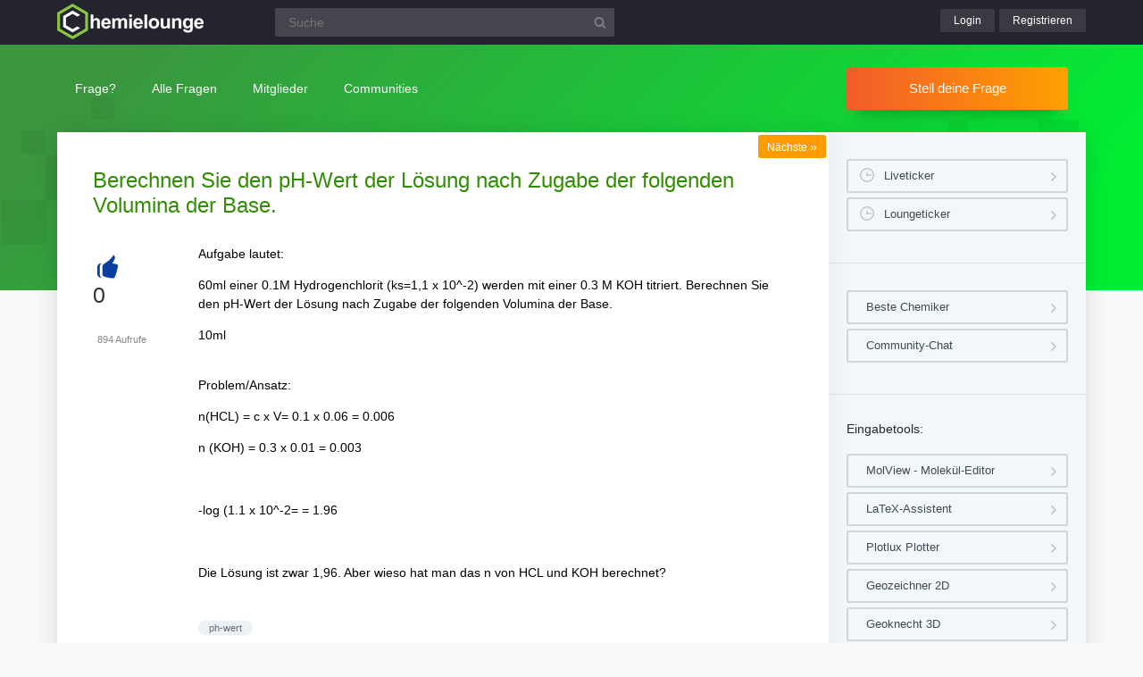

--- FILE ---
content_type: text/html; charset=utf-8
request_url: https://www.chemielounge.de/6831/berechnen-wert-losung-nach-zugabe-folgenden-volumina-base
body_size: 5252
content:
	<!DOCTYPE html>
<html lang="de" itemscope itemtype="https://schema.org/QAPage">
<head>
<meta charset="utf-8">
<title>Berechnen Sie den pH-Wert der Lösung nach Zugabe der folgenden Volumina der Base. | Chemielounge</title>
<meta name="description" content="Aufgabe lautet:  60ml einer 0.1M Hydrogenchlorit (ks=1,1 x 10^-2) werden mit einer 0.3 M KOH  ...  Aber wieso hat man das n von HCL und KOH berechnet?">
<meta name="keywords" content="ph-wert">

		<meta name="viewport" content="width=device-width, initial-scale=1" >
		<meta name="robots" content="index,follow" >
		
<link rel="stylesheet" href="../qa-theme/lounge/qa-styles.min.css?v=2024-11-21">
<link rel="canonical" href="https://www.chemielounge.de/6831/berechnen-wert-losung-nach-zugabe-folgenden-volumina-base">
<link rel="search" type="application/opensearchdescription+xml" title="Chemielounge" href="../opensearch.xml">
<meta itemprop="name" content="Berechnen Sie den pH-Wert der Lösung nach Zugabe der folgenden Volumina der Base.">
<script>
var qa_root = '..\/';
var qa_request = '6831\/berechnen-wert-losung-nach-zugabe-folgenden-volumina-base';
</script>
<script src="/qa-content/jquery-3.5.1.min.js"></script>
<script src="../qa-theme/lounge/js/lounge.min.js?v=2024-11-21"></script>

			<link rel="apple-touch-icon" sizes="180x180" href="/qa-theme/lounge/favicons/chem/apple-touch-icon.png">
			<link rel="icon" type="image/png" sizes="32x32" href="/qa-theme/lounge/favicons/chem/favicon-32x32.png">
			<link rel="icon" type="image/png" sizes="16x16" href="/qa-theme/lounge/favicons/chem/favicon-16x16.png">
			<link rel="manifest" href="/qa-theme/lounge/favicons/chem/manifest.json">
			<link rel="mask-icon" href="/qa-theme/lounge/favicons/chem/safari-pinned-tab.svg" color="#5bbad5">
			<link rel="shortcut icon" href="/qa-theme/lounge/favicons/chem/favicon.ico">
			<meta name="msapplication-config" content="/qa-theme/lounge/favicons/chem/browserconfig.xml">
			<meta name="theme-color" content="#ffffff">
		

				<script async src="https://pagead2.googlesyndication.com/pagead/js/adsbygoogle.js?client=ca-pub-2228313852408509"
					crossorigin="anonymous"></script>
			
</head>
<body
class="chem qa-template-question"
>
<div class="qa-header">
<div class="qa-body-wrapper">

			<div class="qa-logo">
				<a href="../">
					<img src="../qa-theme/lounge/logos/chem/logo.png" alt="Chemielounge Logo" >
				</a>
			</div>
		
<div class="qa-search">
<form method="get" action="../suche">
<input type="text" name="q" placeholder="Suche" value="" class="qa-search-field">
<input type="submit" value="Suchen" class="qa-search-button">
</form>
</div>
<div class="qa-nav-user">
<div class="qa-logged-in">
</div>
<ul class="qa-nav-user-list">
<li class="qa-nav-user-item qa-nav-user-login">
<a href="../login?to=6831%2Fberechnen-wert-losung-nach-zugabe-folgenden-volumina-base" class="qa-nav-user-link">Login</a>
</li>
<li class="qa-nav-user-item qa-nav-user-register">
<a href="../register?to=6831%2Fberechnen-wert-losung-nach-zugabe-folgenden-volumina-base" class="qa-nav-user-link">Registrieren</a>
</li>
</ul>
</div>

		<button class="hamburger hamburger--squeeze" type="button" aria-label="Menü">
			<span class="hamburger-box">
				<span class="hamburger-inner" aria-hidden="true"></span>
			</span>
		</button>
		
</div>
</div>

		<div class="topbar">
			<div class="qa-body-wrapper">
		
<div class="qa-nav-main">
<ul class="qa-nav-main-list">
<li class="qa-nav-main-item qa-nav-main-ask">
<a href="../ask" class="qa-nav-main-link">Frage?</a>
</li>
<li class="qa-nav-main-item qa-nav-main-questions">
<a href="../questions" class="qa-nav-main-link">Alle Fragen</a>

			<ul class="dropdown-menu">
				<li><a href="/questions">Neue Fragen 🙋</a></li>
				<li><a href="/unanswered">Offene Fragen</a></li>
				<li><a href="/liveticker">Liveticker ⌚</a></li>
				<li><a href="/tags">Stichwörter/Themen 🏷️</a></li>
			</ul>
			
</li>
<li class="qa-nav-main-item qa-nav-main-user">
<a href="../users" class="qa-nav-main-link">Mitglieder</a>

			<ul class="dropdown-menu">
				<li><a href="../users">Alle Mitglieder 👪</a></li>
				<li><a href="../experts">Beste Chemiker 🏆</a></li>
				
				<li><a href="../bestusers">Monatsbeste</a></li>
				<li><a href="../bestusers-year">Jahresbeste</a></li>
			
				<li><a href="../punkte">Punktesystem</a></li>
				<li><a href="../badges">Auszeichnungen 🏅</a></li>
				<li><a href="../chat">Community Chat 💬</a></li>
			</ul>
			
</li>
<li class="qa-nav-main-item qa-nav-main-nav_communities">
<a href="#" class="qa-nav-main-link">Communities</a>

				<ul class="dropdown-menu">
					<li><a href="/loungefragen">Aktuelle Fragen</a></li>
					<li><a href="https://www.chemielounge.de/">Chemie ⚗️</a></li>
					<li><a href="https://www.stacklounge.de/">Informatik 💾</a></li>
					<li><a href="https://www.mathelounge.de/">Mathematik 📐</a></li>
					<li><a href="https://www.nanolounge.de/">Physik 🚀</a></li>
					<li style="border-top:1px solid #FFF;"><a href="/loungenetz">Übersicht</a></li>
				</ul>
				
</li>
</ul>
</div>

				<div class="qa-sidepanel">
					<a class="stellfrageBtn" href="../ask">Stell deine Frage</a>
				</div>
			</div>
		</div>
		

			<div class="content-flow qa-body-wrapper" itemprop="mainEntity" itemscope itemtype="https://schema.org/Question">
				<div class="content-wrapper">
		
<div id="isAnonym"></div>
<div class="qa-main">
<div class="qa-main-heading">
<h1>
<a href="../6831/berechnen-wert-losung-nach-zugabe-folgenden-volumina-base">
<span itemprop="name">Berechnen Sie den pH-Wert der Lösung nach Zugabe der folgenden Volumina der Base.</span>
</a>
</h1>
</div>
<div class="qa-part-q-view">

					<div class="nav-nextqu" title="Nächste Frage">
						<a href="/6829/verbindungen-erkennen-starke-schwache-elektrolyte-handelt">Nächste <span>»</span></a>					
					</div>
				
<div class="qa-q-view" id="q6831">
<form method="post" action="../6831/berechnen-wert-losung-nach-zugabe-folgenden-volumina-base">
<div class="qa-q-view-stats">
<div class="qa-voting qa-voting-net" id="voting_6831">
<div class="qa-vote-buttons qa-vote-buttons-net">
<button title="Pluspunkt geben" name="vote_6831_1_q6831" onclick="return qa_vote_click(this);" type="submit" class="qa-vote-first-button qa-vote-up-button">+</button>
</div>
<div class="qa-vote-count qa-vote-count-net">
<span class="qa-netvote-count">
<span class="qa-netvote-count-data">0</span><span class="qa-netvote-count-pad"> Daumen <meta itemprop="upvoteCount" content="0"></span>
</span>
</div>
</div>
</div>
<input name="code" type="hidden" value="0-1768978285-36c1947a36645a26eacd9bce6928d91aac7a4656">
</form>
<div class="qa-q-view-main">
<form method="post" action="../6831/berechnen-wert-losung-nach-zugabe-folgenden-volumina-base">
<span class="qa-view-count">
<span class="qa-view-count-data">894</span><span class="qa-view-count-pad"> Aufrufe</span>
</span>
<div class="qa-q-view-content qa-post-content">
<a id="6831"></a><div itemprop="text"><p>Aufgabe lautet:</p><p>60ml einer 0.1M Hydrogenchlorit (ks=1,1 x 10^-2) werden mit einer 0.3 M KOH titriert. Berechnen Sie den pH-Wert der Lösung nach Zugabe der folgenden Volumina der Base.</p><p>10ml</p><p><br>Problem/Ansatz:</p><p>n(HCL) = c x V= 0.1 x 0.06 = 0.006</p><p>n (KOH) = 0.3 x 0.01 = 0.003</p><p><br></p><p>-log (1.1 x 10^-2= = 1.96</p><p><br></p><p>Die Lösung ist zwar 1,96. Aber wieso hat man das n von HCL und KOH berechnet?</p></div>
</div>
<div class="qa-q-view-tags">
<ul class="qa-q-view-tag-list">
<li class="qa-q-view-tag-item"><a href="../tag/ph-wert" rel="tag" class="qa-tag-link">ph-wert</a></li>
</ul>
</div>
<span class="qa-q-view-avatar-meta">
<span class="qa-q-view-avatar">
<a href="../user/kalona20" class="qa-avatar-link"><img src="../?qa=image&amp;qa_blobid=5045325328749182459&amp;qa_size=40" width="40" height="40" class="qa-avatar-image" alt="Avatar"></a>
</span>
<span class="qa-q-view-meta">
<a href="../6831/berechnen-wert-losung-nach-zugabe-folgenden-volumina-base" class="qa-q-view-what" itemprop="url">Gefragt</a>
<span class="qa-q-view-when">
<span class="qa-q-view-when-data"><time itemprop="dateCreated" datetime="2020-10-27T14:19:10+0000" title="2020-10-27T14:19:10+0000">27 Okt 2020</time></span>
</span>
<span class="qa-q-view-who">
<span class="qa-q-view-who-pad">von </span>
<span class="qa-q-view-who-data"><span itemprop="author" itemscope itemtype="https://schema.org/Person"><a href="../user/kalona20" class="qa-user-link" itemprop="name">kalona20</a></span></span>
</span>
</span>
</span>

		<div class="sharebox">
			<a class="shlink tooltipS" title="Link zu dieser Seite" href="https://www.chemielounge.de/6831/berechnen-wert-losung-nach-zugabe-folgenden-volumina-base"></a>
			<a class="shprint tooltipS" title="Seite drucken" href="javascript:window.print();"></a>
		</div>
		
<div class="qa-q-view-buttons">
</div>
<input name="code" type="hidden" value="0-1768978285-54ea8d26ecc43583bb4d6fd74ec1aee39d487413">
<input name="qa_click" type="hidden" value="">
</form>
<div class="qa-q-view-c-list" style="display:none;" id="c6831_list">
</div> <!-- END qa-c-list -->
<div class="qa-c-form">
</div> <!-- END qa-c-form -->
</div> <!-- END qa-q-view-main -->
</div> <!-- END qa-q-view -->
</div>
<div class="qa-part-a-list">
<h2 id="a_list_title"><span itemprop="answerCount">1</span> Antwort</h2>
<div class="qa-a-list" id="a_list">
<div class="qa-a-list-item  qa-a-list-item-selected" id="a6835" itemprop="suggestedAnswer acceptedAnswer" itemscope itemtype="https://schema.org/Answer">
<form method="post" action="../6831/berechnen-wert-losung-nach-zugabe-folgenden-volumina-base">
<div class="qa-voting qa-voting-net" id="voting_6835">
<div class="qa-vote-buttons qa-vote-buttons-net">
<button title="Pluspunkt geben" name="vote_6835_1_a6835" onclick="return qa_vote_click(this);" type="submit" class="qa-vote-first-button qa-vote-up-button">+</button>
</div>
<div class="qa-vote-count qa-vote-count-net">
<span class="qa-netvote-count">
<span class="qa-netvote-count-data">0</span><span class="qa-netvote-count-pad"> Daumen <meta itemprop="upvoteCount" content="0"></span>
</span>
</div>
</div>
<input name="code" type="hidden" value="0-1768978285-36c1947a36645a26eacd9bce6928d91aac7a4656">
</form>
<div class="qa-a-item-main">
<form method="post" action="../6831/berechnen-wert-losung-nach-zugabe-folgenden-volumina-base">
<div class="qa-a-item-selected">
<div class="qa-a-selection">
<div class="qa-a-selection-selected">
<div class="qa-a-selected">&nbsp;</div>
<div class="qa-a-selected-text">Beste Antwort</div>
</div> <!-- qa-a-selection-selected -->
</div> <!-- qa-a-selection -->
<div class="qa-a-item-content qa-post-content">
<a id="6835"></a><div itemprop="text"><p>Salut,</p><p><br></p><blockquote><p>60ml einer 0.1M Hydrogenchlorit (ks=1,1 x 10^-2) werden mit einer 0.3 M KOH titriert. Berechnen Sie den pH-Wert der Lösung nach Zugabe der folgenden Volumina der Base.<br>10ml</p><p>Die Lösung ist 1,96</p></blockquote><p>pH-Wert vor Zugabe der KOH:</p><p>[H3O<sup>+</sup>]&nbsp; = &nbsp;√( K<sub>S </sub>* c<sub>0 </sub>)&nbsp; =&nbsp; 0,0331 mol L<sup>-1</sup></p><p>pH = &nbsp; -log (0,0331)&nbsp; =&nbsp; 1,48&nbsp; <br></p><p><br></p><p>Nach Zugabe von 10 ml KOH:<br></p><p>n (HCIO<sub>2</sub>)&nbsp; =&nbsp; 0,1 mol L<sup>-1</sup> *&nbsp; 0,06 L =&nbsp; 0,006 mol</p><p>n (KOH)&nbsp; =&nbsp; 0,3 mol L<sup>-1</sup> *&nbsp; 0,01 L =&nbsp; 0,003 mol</p><p><br></p><p>n (HCIO<sub>2</sub>)<i><sub>neu </sub></i>=&nbsp; 0,006 mol - 0,003 mol =&nbsp; 0,003 mol</p><p>pH =&nbsp; 1,96 - log (0,003 mol / 0,003 mol)&nbsp; =&nbsp; 1,96</p><p><br></p><p>(&nbsp;PS: Hydrogenchlorit  =&nbsp; Chlorige Säure  =&nbsp; HCIO<sub>2</sub> )<br></p></div>
</div>
<span class="qa-a-item-avatar-meta">
<span class="qa-a-item-avatar">
<a href="../user/Cos%C3%AC_fan_tutte1790" class="qa-avatar-link"><img src="../?qa=image&amp;qa_blobid=3026492178768394968&amp;qa_size=40" width="34" height="40" class="qa-avatar-image" alt="Avatar"></a>
</span>
<span class="qa-a-item-meta">
<a href="../6831/berechnen-wert-losung-nach-zugabe-folgenden-volumina-base?show=6835#a6835" class="qa-a-item-what" itemprop="url">Beantwortet</a>
<span class="qa-a-item-when">
<span class="qa-a-item-when-data"><time itemprop="dateCreated" datetime="2020-10-27T16:31:18+0000" title="2020-10-27T16:31:18+0000">27 Okt 2020</time></span>
</span>
<span class="qa-a-item-who">
<span class="qa-a-item-who-pad">von </span>
<span class="qa-a-item-who-data"><span itemprop="author" itemscope itemtype="https://schema.org/Person"><a href="../user/Cos%C3%AC_fan_tutte1790" class="qa-user-link" itemprop="name">Così_fan_tutte1790</a></span></span>
</span>
<span title="Reputation: 36 802 Punkte" class="qa-a-item-who-title tooltip">36&thinsp;k</span>
</span>
</span>
</div>
<div class="qa-a-item-buttons">
</div>
<input name="code" type="hidden" value="0-1768978285-d2ed3ee05ede5746b14f764ad0a30c3c230bbd75">
<input name="qa_click" type="hidden" value="">
</form>
<div class="qa-a-item-c-list" style="display:none;" id="c6835_list">
</div> <!-- END qa-c-list -->
<div class="qa-c-form">
</div> <!-- END qa-c-form -->
</div> <!-- END qa-a-item-main -->
</div> <!-- END qa-a-list-item -->
</div> <!-- END qa-a-list -->
</div>

				<div class="askquestion-teaser-end">
					<p>
						Ein anderes Problem?
					</p>
					<a class="stellfrageBtn" href="../ask">Stell deine Frage</a>
				</div>
				
<div class="qa-widgets-main qa-widgets-main-bottom">
<div class="qa-widget-main qa-widget-main-bottom">
<h2>
Ähnliche Fragen
</h2>
<form method="post" action="../6831/berechnen-wert-losung-nach-zugabe-folgenden-volumina-base">
<div class="qa-q-list">
<div class="qa-q-list-item" id="q9725">
<div class="qa-q-item-stats">
<div class="qa-voting qa-voting-net" id="voting_9725">
<div class="qa-vote-buttons qa-vote-buttons-net">
<button title="Pluspunkt geben" name="vote_9725_1_q9725" onclick="return qa_vote_click(this);" type="submit" class="qa-vote-first-button qa-vote-up-button">+</button>
</div>
<div class="qa-vote-count qa-vote-count-net">
<span class="qa-netvote-count">
<span class="qa-netvote-count-data">0</span><span class="qa-netvote-count-pad"> Daumen</span>
</span>
</div>
</div>
<span class="qa-a-count qa-a-count-selected">
<span class="qa-a-count-data">1</span><span class="qa-a-count-pad"> Antwort</span>
</span>
</div>
<div class="qa-q-item-main">

				<div class="qa-q-item-title">
					<a href="../9725/berechnen-wert-losung-nach-zugabe-folgenden-volumina-base"><span title="Aufgabe: 40 ml einer 0.15M salpetrigen Säure (Ks = 4.5 x 10-4) werden mit einer 0.3M KOH titriert. Berechnen Sie den pH-Wert der Lösung nach Zugabe der folgenden Volumina der Base: 10ml 20ml 35ml Problem/Ansatz: Benötige Hilfe beim Rechenweg. Kontrolle ob meine Lösungen korrekt sind. Danke.">Berechnen Sie den pH-Wert der Lösung nach Zugabe der folgenden Volumina der Base:</span></a></div>
<span class="qa-q-item-avatar-meta">
<span class="qa-q-item-meta">
<span class="qa-q-item-what">Gefragt</span>
<span class="qa-q-item-when">
<span class="qa-q-item-when-data">30 Okt 2021</span>
</span>
<span class="qa-q-item-who">
<span class="qa-q-item-who-pad">von </span>
<span class="qa-q-item-who-data"><a href="../user/_user158927" class="qa-user-link">_user158927</a></span>
</span>
</span>
</span>
<div class="qa-q-item-tags">
<ul class="qa-q-item-tag-list">
<li class="qa-q-item-tag-item"><a href="../tag/ph-wert" class="qa-tag-link">ph-wert</a></li>
<li class="qa-q-item-tag-item"><a href="../tag/s%C3%A4ure" class="qa-tag-link">säure</a></li>
<li class="qa-q-item-tag-item"><a href="../tag/berechnen" class="qa-tag-link">berechnen</a></li>
</ul>
</div>
</div>
</div>
<div class="qa-q-list-item" id="q9677">
<div class="qa-q-item-stats">
<div class="qa-voting qa-voting-net" id="voting_9677">
<div class="qa-vote-buttons qa-vote-buttons-net">
<button title="Pluspunkt geben" name="vote_9677_1_q9677" onclick="return qa_vote_click(this);" type="submit" class="qa-vote-first-button qa-vote-up-button">+</button>
</div>
<div class="qa-vote-count qa-vote-count-net">
<span class="qa-netvote-count">
<span class="qa-netvote-count-data">0</span><span class="qa-netvote-count-pad"> Daumen</span>
</span>
</div>
</div>
<span class="qa-a-count qa-a-count-selected">
<span class="qa-a-count-data">1</span><span class="qa-a-count-pad"> Antwort</span>
</span>
</div>
<div class="qa-q-item-main">

				<div class="qa-q-item-title">
					<a href="../9677/berechnen-wert-losung-nach-zugabe-folgenden-volumina-base"><span title="Aufgabe: 20ml einer 0,2M HBr-Lösung werden mit einer 0,2M NaOH-Lösung titriert. Berechnen Sie den pH- Wert der Lösung nach Zugabe der folgenden Volumina der Base: a) 15,0 ml b) 19,9 ml c) 20,0 ml d) 20,1 ml e) 35,0 ml Problem/Ansatz: Ich blicke nicht mehr durch. :( Brauche Hilfe. Danke.">Berechnen Sie den pH- Wert der Lösung nach Zugabe der folgenden Volumina der Base:</span></a></div>
<span class="qa-q-item-avatar-meta">
<span class="qa-q-item-meta">
<span class="qa-q-item-what">Gefragt</span>
<span class="qa-q-item-when">
<span class="qa-q-item-when-data">20 Okt 2021</span>
</span>
<span class="qa-q-item-who">
<span class="qa-q-item-who-pad">von </span>
<span class="qa-q-item-who-data"><a href="../user/_user158927" class="qa-user-link">_user158927</a></span>
</span>
</span>
</span>
<div class="qa-q-item-tags">
<ul class="qa-q-item-tag-list">
<li class="qa-q-item-tag-item"><a href="../tag/ph-wert" class="qa-tag-link">ph-wert</a></li>
<li class="qa-q-item-tag-item"><a href="../tag/s%C3%A4ure" class="qa-tag-link">säure</a></li>
<li class="qa-q-item-tag-item"><a href="../tag/berechnen" class="qa-tag-link">berechnen</a></li>
<li class="qa-q-item-tag-item"><a href="../tag/base" class="qa-tag-link">base</a></li>
<li class="qa-q-item-tag-item"><a href="../tag/mol" class="qa-tag-link">mol</a></li>
</ul>
</div>
</div>
</div>
<div class="qa-q-list-item" id="q7253">
<div class="qa-q-item-stats">
<div class="qa-voting qa-voting-net" id="voting_7253">
<div class="qa-vote-buttons qa-vote-buttons-net">
<button title="Pluspunkt geben" name="vote_7253_1_q7253" onclick="return qa_vote_click(this);" type="submit" class="qa-vote-first-button qa-vote-up-button">+</button>
</div>
<div class="qa-vote-count qa-vote-count-net">
<span class="qa-netvote-count">
<span class="qa-netvote-count-data">0</span><span class="qa-netvote-count-pad"> Daumen</span>
</span>
</div>
</div>
<span class="qa-a-count qa-a-count-selected">
<span class="qa-a-count-data">1</span><span class="qa-a-count-pad"> Antwort</span>
</span>
</div>
<div class="qa-q-item-main">

				<div class="qa-q-item-title">
					<a href="../7253/berechnen-wert-losung-nach-zugabe-folgenden-volumina-base"><span title="Aufgabe: 20ml einer 0,2M HBr-Lösung werden mit einer 0,2M NaOH-Lösung titriert. Berechnen Sie den pH- Wert der Lösung nach Zugabe der folgenden Volumina der Base: 19,9 ml Problem/Ansatz: (0.0199 L) x (0.2mol/l) = 3.98 x 10-3 mol OH- 0.02 x 10-3. -&gt; 2 x 10-5mol H+ 2 x 10-5 / 0.0399 = 5 x 10-4 mol/l pH= 3.3 Frage: wieso wird in diesem Schritt 0.02L x 10-3 gerechnet und nicht 0.02L x 0.2mol/L??">Berechnen Sie den pH- Wert der Lösung nach Zugabe der folgenden Volumina der Base: 19,9 ml</span></a></div>
<span class="qa-q-item-avatar-meta">
<span class="qa-q-item-meta">
<span class="qa-q-item-what">Gefragt</span>
<span class="qa-q-item-when">
<span class="qa-q-item-when-data">10 Dez 2020</span>
</span>
<span class="qa-q-item-who">
<span class="qa-q-item-who-pad">von </span>
<span class="qa-q-item-who-data"><a href="../user/kalona20" class="qa-user-link">kalona20</a></span>
</span>
</span>
</span>
<div class="qa-q-item-tags">
<ul class="qa-q-item-tag-list">
<li class="qa-q-item-tag-item"><a href="../tag/ph-wert" class="qa-tag-link">ph-wert</a></li>
<li class="qa-q-item-tag-item"><a href="../tag/berechnen" class="qa-tag-link">berechnen</a></li>
</ul>
</div>
</div>
</div>
<div class="qa-q-list-item" id="q9686">
<div class="qa-q-item-stats">
<div class="qa-voting qa-voting-net" id="voting_9686">
<div class="qa-vote-buttons qa-vote-buttons-net">
<button title="Pluspunkt geben" name="vote_9686_1_q9686" onclick="return qa_vote_click(this);" type="submit" class="qa-vote-first-button qa-vote-up-button">+</button>
</div>
<div class="qa-vote-count qa-vote-count-net">
<span class="qa-netvote-count">
<span class="qa-netvote-count-data">0</span><span class="qa-netvote-count-pad"> Daumen</span>
</span>
</div>
</div>
<span class="qa-a-count qa-a-count-selected">
<span class="qa-a-count-data">1</span><span class="qa-a-count-pad"> Antwort</span>
</span>
</div>
<div class="qa-q-item-main">

				<div class="qa-q-item-title">
					<a href="../9686/berechnen-wert-losung-zugabe-folgenden-volumina-base-8x10"><span title="Aufgabe: 35,0 ml einer 0,15M CH3COOH werden mit einer 0,15M NaOH-Lösung titriert. Berechnen Sie den pH-Wert der Lösung nach Zugabe der folgenden Volumina der Base (Ks= 1,8x10-5): 1. a) 0 ml 2. b) 17,5 ml 3. c) 34,5 ml 4. d) 35,0 ml 5. e) 35,5 ml 6. f) 50,0 ml Problem/Ansatz: Bei diesen Berechnungen blicke ich nicht durch. Bin dankbar für die Lösung. Vielen Dank.">Berechnen Sie den pH-Wert der Lösung nach Zugabe der folgenden Volumina der Base (Ks= 1,8x10-5):</span></a></div>
<span class="qa-q-item-avatar-meta">
<span class="qa-q-item-meta">
<span class="qa-q-item-what">Gefragt</span>
<span class="qa-q-item-when">
<span class="qa-q-item-when-data">24 Okt 2021</span>
</span>
<span class="qa-q-item-who">
<span class="qa-q-item-who-pad">von </span>
<span class="qa-q-item-who-data"><a href="../user/_user158927" class="qa-user-link">_user158927</a></span>
</span>
</span>
</span>
<div class="qa-q-item-tags">
<ul class="qa-q-item-tag-list">
<li class="qa-q-item-tag-item"><a href="../tag/s%C3%A4ure" class="qa-tag-link">säure</a></li>
<li class="qa-q-item-tag-item"><a href="../tag/berechnen" class="qa-tag-link">berechnen</a></li>
<li class="qa-q-item-tag-item"><a href="../tag/base" class="qa-tag-link">base</a></li>
</ul>
</div>
</div>
</div>
</div>
<div class="qa-q-list-form">
<input name="code" type="hidden" value="0-1768978285-36c1947a36645a26eacd9bce6928d91aac7a4656">
</div>
</form>
</div>
</div>
</div>
<div class="qa-sidepanel">

				<div class="qa-widget-side qa-widget-side-high">
					<div class="liveBox">
						<a class="sidebarBtn sidebarBtnWide" title="Folge allen Fragen und Antworten live!" href="../liveticker">Liveticker</a>
						<a class="sidebarBtn sidebarBtnWide" title="Folge den Aktivitäten auf allen Lounges!" href="../loungeticker">Loungeticker</a>
					</div>
				</div>
				
<div class="qa-widget-side">
<a class="mtoolsbtn" href="../experts">Beste Chemiker</a>
<a class="mtoolsbtn" href="../chat">Community-Chat</a>
</div>

				<div class="qa-widget-side">
					<h5>
						Eingabetools:
					</h5>
					
					<a class="mtoolsbtn tooltip" rel="noreferrer" href="//molview.org/">
						MolView - Molekül-Editor
					</a>
					
					<a class="mtoolsbtn tooltip" rel="noreferrer" href="https://www.matheretter.de/rechner/latex" title="Formeln können via Latex in jeden Post mit $$ FORMEL $$ eingefügt werden.">
						LaTeX-Assistent
					</a>
					<a class="mtoolsbtn tooltip" rel="noreferrer" href="https://www.matheretter.de/rechner/plotlux" title="Funktionen können in jeden Post mit Eingabe von ~plot~ FUNKTION ~plot~ eingebettet werden.">
						Plotlux Plotter
					</a>
					<a class="mtoolsbtn tooltip" rel="noreferrer" href="https://www.matheretter.de/rechner/geozeichner" title="Die 2D-Zeichnung kann in jeden Post mit Eingabe von ~draw~ GEO ~draw~ eingebettet werden.">
						Geozeichner 2D
					</a>
					<a class="mtoolsbtn tooltip" rel="noreferrer" href="https://www.matheretter.de/geoservant/de" title="3D-Zeichnung erstellen und Link in den Post einfügen.">
						Geoknecht 3D
					</a>
					<a class="mtoolsbtn tooltip" rel="noreferrer" href="https://www.matheretter.de/rechner" title="Viele hilfreiche Programme, z. B. Pyramidenrechner, LGS-Löser, Polynomdivision, Wertetabelle erstellen …">
						Assistenzrechner
					</a>
					<a class="mtoolsbtn tooltip" rel="noreferrer" href="https://www.mathelounge.de/mathetools">
						weitere …
					</a>
				</div>
				
<div class="qa-widgets-side qa-widgets-side-bottom">
<div class="qa-widget-side qa-widget-side-bottom">

			<div class="popularquestions-widget">
				<h5 title="Beliebteste Fragen der letzten 3 Tage">
					Beliebte Fragen:
				</h5>
				<ol>
					
				</ol>
			</div>
		
</div>
<div class="qa-widget-side qa-widget-side-bottom">

				<div class="popularnwq-widget">
					<h5>
						Heiße Lounge-Fragen:
					</h5>
					<ol>
						<li class="li-icon-qa"><a href="https://www.mathelounge.de/1108302/bestimme-eine-explizite-darstellung-der-folge">Bestimme eine explizite Darstellung der Folge</a></li><li class="li-icon-qa"><a href="https://www.mathelounge.de/1108299/eigenmann-ist-das-dreieck-gleichseitig">Eigenmann: Ist das Dreieck gleichseitig?</a></li><li class="li-icon-nano"><a href="https://www.nanolounge.de/41561/warum-gelingt-mir-der-ritterschnitt-nicht">Warum gelingt mir der Ritterschnitt nicht?</a></li>
					</ol>
					<a href="/loungefragen">Alle neuen Fragen</a>
				</div>
			
</div>
</div>
</div>
<div class="qa-footer">

			<div class="qa-nav-footer">
				<a href="https://www.mathelounge.de/tag/news">News</a>
				<a href="https://www.mathelounge.de/agb">AGB</a>
				<a href="https://www.mathelounge.de/faq">FAQ</a>
				<a href="https://www.mathelounge.de/schreibregeln">Schreibregeln</a>
				<a href="https://www.mathelounge.de/impressum">Impressum</a>
				<a href="https://www.mathelounge.de/datenschutz">Datenschutz</a>
				<a href="../feedback">Kontakt</a>
			</div>
		
<div class="qa-footer-img"></div>

			<p class="qa-footer-phrase" role="blockquote" aria-label="Mathematik-Zitat">
				“Alles ist möglich, vorausgesetzt, dass es genügend unvernünftig ist.”
			</p>
		
</div>
</div> </div>

			<div id="dialog-box">
				<p>
					Willkommen bei der Chemielounge!
					<a class="teaseraskbtn" href="../ask">Stell deine Frage</a>
					<span>einfach und kostenlos</span>
				</p>
				<div id="closeDiv">x</div>
			</div>
			

			<div class="madeby">
				<div class="qa-body-wrapper">
					<a href="/users">
						<span>Made by a lovely</span>
						<strong>community</strong>
					</a>
				</div>
			</div>
		
<div class="qa-hidden">
<span id="qa-waiting-template" class="qa-waiting" aria-hidden="true"></span>
</div>
</body>
</html>


--- FILE ---
content_type: text/html; charset=utf-8
request_url: https://www.google.com/recaptcha/api2/aframe
body_size: 267
content:
<!DOCTYPE HTML><html><head><meta http-equiv="content-type" content="text/html; charset=UTF-8"></head><body><script nonce="a5nUN4-CmG-mdTOQktGuqw">/** Anti-fraud and anti-abuse applications only. See google.com/recaptcha */ try{var clients={'sodar':'https://pagead2.googlesyndication.com/pagead/sodar?'};window.addEventListener("message",function(a){try{if(a.source===window.parent){var b=JSON.parse(a.data);var c=clients[b['id']];if(c){var d=document.createElement('img');d.src=c+b['params']+'&rc='+(localStorage.getItem("rc::a")?sessionStorage.getItem("rc::b"):"");window.document.body.appendChild(d);sessionStorage.setItem("rc::e",parseInt(sessionStorage.getItem("rc::e")||0)+1);localStorage.setItem("rc::h",'1768978286932');}}}catch(b){}});window.parent.postMessage("_grecaptcha_ready", "*");}catch(b){}</script></body></html>